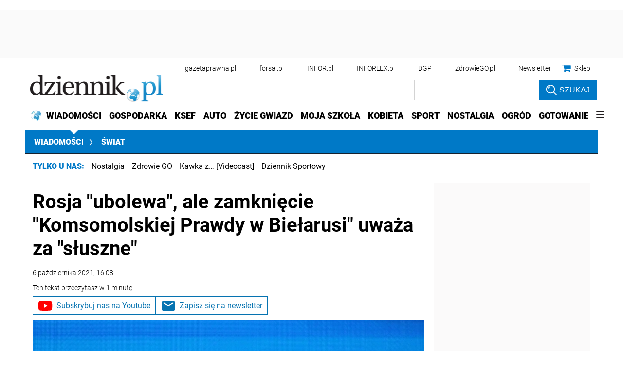

--- FILE ---
content_type: text/html; charset=utf-8
request_url: https://www.google.com/recaptcha/api2/aframe
body_size: 183
content:
<!DOCTYPE HTML><html><head><meta http-equiv="content-type" content="text/html; charset=UTF-8"></head><body><script nonce="vpJs5mr0AnvyE9k-B05GvA">/** Anti-fraud and anti-abuse applications only. See google.com/recaptcha */ try{var clients={'sodar':'https://pagead2.googlesyndication.com/pagead/sodar?'};window.addEventListener("message",function(a){try{if(a.source===window.parent){var b=JSON.parse(a.data);var c=clients[b['id']];if(c){var d=document.createElement('img');d.src=c+b['params']+'&rc='+(localStorage.getItem("rc::a")?sessionStorage.getItem("rc::b"):"");window.document.body.appendChild(d);sessionStorage.setItem("rc::e",parseInt(sessionStorage.getItem("rc::e")||0)+1);localStorage.setItem("rc::h",'1768709305438');}}}catch(b){}});window.parent.postMessage("_grecaptcha_ready", "*");}catch(b){}</script></body></html>

--- FILE ---
content_type: text/plain; charset=UTF-8
request_url: https://at.teads.tv/fpc?analytics_tag_id=PUB_5576&tfpvi=&gdpr_status=22&gdpr_reason=220&gdpr_consent=&ccpa_consent=1---&shared_ids=&sv=d656f4a&
body_size: 56
content:
ZjJmOWIxMGEtZjEzZi00NTMyLWI0ZmUtYmY1Y2EwMjI3ZjJiIzAtNQ==

--- FILE ---
content_type: application/javascript; charset=utf-8
request_url: https://fundingchoicesmessages.google.com/f/AGSKWxUfGL9IQHiuZaq-h3oJem9a4K7qUmeEyKgduWGqeJd39uq_mfScXc4z-6Ia538_nvUQ0IwTTBb_RZJ0vJ_DbIR3L2U0BJEoRUUOMHx69ItlE36doVDis5Jm64IsGVs9-MaAell3BHuVuTt1cvnG1sAZIyOGl1JZYSYPoFg2TI2tBOWvD8VafRQSL8uR/_/wppas./adrobot./livejasmine03./oas_ads._generic_ad.
body_size: -1288
content:
window['f7c599f7-4470-40b3-9138-63e70956926b'] = true;